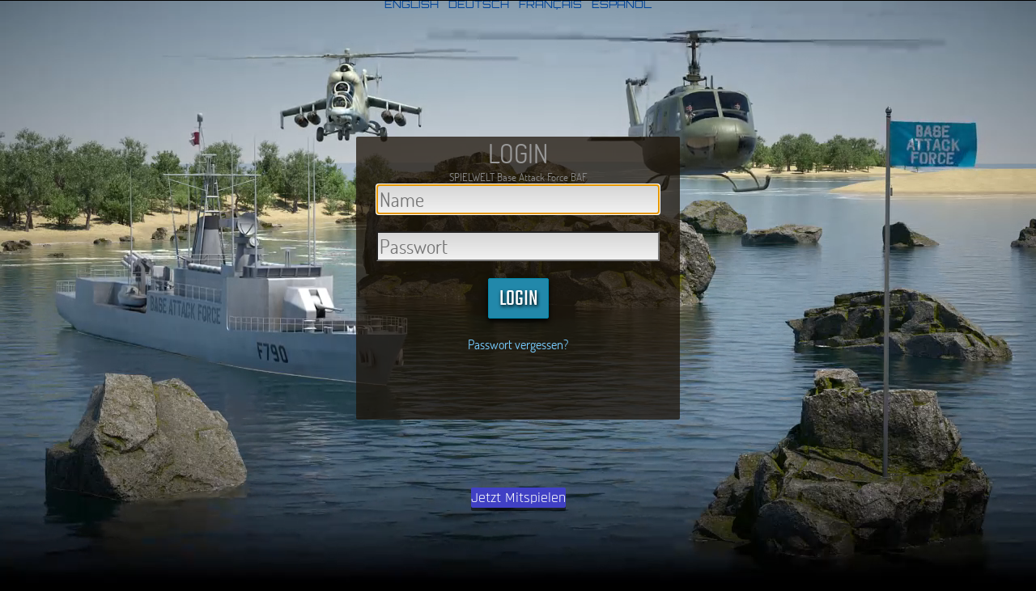

--- FILE ---
content_type: text/html; charset=UTF-8
request_url: https://www.baseattackforce.com/?l=de&r=
body_size: 7983
content:
<script> var sprache='de'; </script> <!DOCTYPE HTML><meta charset="utf-8"><head><title>Base Attack Force</title></head> <meta name="keywords" content="ditogames,rts,strategiespiel,online game,browsergame,brwoser game,games,strategy games,strategy game,real time strategy,online game,echtzeitstrategie,echtzeitstrategiespiel"> <META NAME="description" CONTENT="Base Attack Force Strategiespiel: Kein Install, sofort kostenlos im Browser spielen"> <meta property="og:title" content="Base Attack Force: no installation, play for free"/> <meta property="og:description" content="online real time strategy game Base Attack Force by DITOGAMES" /> <meta property="og:image" content="/i/base_attack_force_1.jpg"/> <meta property="og:image" content="/i/base_attack_force_2.jpg"/> <meta property="og:image" content="/i/base_attack_force_3.jpg"/> <meta property="og:image" content="/i/base_attack_force_4.jpg"/> <meta property="og:image" content="/i/avatar.jpg"/> <meta property="og:image" content="/i/gameback.jpg"/> <meta property="og:image" content="/i/spiel.jpg"/> <meta name="mobile-web-app-capable" content="yes"> <meta name="apple-mobile-web-app-capable" content="yes"> <link rel="icon" href="https://www.baseattackforce.com/i/favicon.png" type="image/vnd.microsoft.icon"> <link rel="icon" sizes="192x192" href="https://www.baseattackforce.com/i/favicon.png"> <link rel="icon" sizes="128x128" href="https://www.baseattackforce.com/i/favicon.png"> <link rel="apple-touch-icon" sizes="128x128" href="https://www.baseattackforce.com/i/favicon.png"> <link rel="apple-touch-icon-precomposed" sizes="128x128" href="https://www.baseattackforce.com/i/favicon.png"> <body bgcolor=000000 topmargin="0" leftmargin="0" bottommargin="0" rightmargin="0" link=00FFFF text=FFFFFF> <meta name="viewport" content="width=device-width, initial-scale=0.5,minimum-scale=0.49,maximum-scale=0.51,user-scalable=no"/><script>var sprache='de'; </script> <script type="text/javascript"> var needcaptcha=0;needloginconfcode=0;needloginconfemail=0;neednewemail=0; addEventListener("load", function() { window.scrollTo(0, 1); }, false); </script> <style type="text/css"> html,body { height: 100%;font-family:Tahoma; font-size:80%; color:CCCCCC;margin: 0;} a:link { color:#77CCFF; text-decoration: none;} a:visited { color:#77CCFF; text-decoration: none;} a:hover { color:#77CCFF; text-decoration: underline; } a:active { color:#FFFFFF; text-decoration: none;} @font-face { font-family: "Rajdhani"; src: url("i/Rajdhani-Regular.ttf"); } @font-face { font-family: "Teko"; src: url("i/Teko-Regular.ttf"); } @font-face { font-family: "Orbitron"; src: url("i/Orbitron-Regular.ttf"); } @font-face { font-family: "Dosis"; src: url("i/Dosis-Regular.ttf"); } @font-face { font-family: "ShareTechMono"; src: url("i/ShareTechMono-Regular.ttf"); } @font-face { font-family: "JuliusSansOne-Regular"; src: url("i/JuliusSansOne-Regular.ttf"); } @font-face { font-family: "Raleway-Light"; src: url("i/Raleway-Light.ttf"); } input[type=range] { height: 47px; -webkit-appearance: none; margin: -5px 0; width: 90%; } input[type=range]:focus { outline: none; } input[type=range]::-webkit-slider-runnable-track { width: 100%; height: 15px; cursor: pointer; animate: 0.2s; box-shadow: 0px 0px 0px #000000; background: #7D91A6; border-radius: 7px; border: 1px solid #B0F4FF; } input[type=range]::-webkit-slider-thumb { box-shadow: 0px 0px 0px #000000; border: 1px solid #093261; height: 40px; width: 20px; border-radius: 10px; background: #94D8FF; cursor: pointer; -webkit-appearance: none; margin-top: -13.5px; } input[type=range]:focus::-webkit-slider-runnable-track { background: #7D91A6; } input[type=range]::-moz-range-track { width: 100%; height: 15px; cursor: pointer; animate: 0.2s; box-shadow: 0px 0px 0px #000000; background: #7D91A6; border-radius: 7px; border: 1px solid #B0F4FF; } input[type=range]::-moz-range-thumb { box-shadow: 0px 0px 0px #000000; border: 1px solid #093261; height: 40px; width: 20px; border-radius: 10px; background: #94D8FF; cursor: pointer; } input[type=range]::-ms-track { width: 100%; height: 15px; cursor: pointer; animate: 0.2s; background: transparent; border-color: transparent; color: transparent; } input[type=range]::-ms-fill-lower { background: #7D91A6; border: 1px solid #B0F4FF; border-radius: 14px; box-shadow: 0px 0px 0px #000000; } input[type=range]::-ms-fill-upper { background: #7D91A6; border: 1px solid #B0F4FF; border-radius: 14px; box-shadow: 0px 0px 0px #000000; } input[type=range]::-ms-thumb { margin-top: 1px; box-shadow: 0px 0px 0px #000000; border: 1px solid #093261; height: 40px; width: 20px; border-radius: 10px; background: #94D8FF; cursor: pointer; } input[type=range]:focus::-ms-fill-lower { background: #7D91A6; } input[type=range]:focus::-ms-fill-upper { background: #7D91A6; } .uns { -webkit-user-select: none; -khtml-user-select: none; -moz-user-select: none; -o-user-select: none; user-select: none; } .selbut1 { -webkit-border-radius: 2; -moz-border-radius: 2; border-radius: 2px; font-family: "Rajdhani", Verdana; color: #ffffff; font-size: 23px; padding: 0px 0px 0px 0px; text-decoration: none; background: rgba(96,96,96, 1); border: solid rgba(255, 255, 255, .1) 0px; box-shadow: 0px 4px 0px rgba(0, 0, 0, 0.5); cursor:pointer; margin-right: 3px; margin-left: 3px; margin-top: 3px; margin-bottom: 3px; height:80px; line-height:20px; width:60px; } .selbut1:hover { color: #ffffff; background: rgba(128,128,128, 1); border: solid rgba(255, 255, 255, 1) 0px; text-decoration: none; } .selbut2 { -webkit-border-radius: 2; -moz-border-radius: 2; border-radius: 2px; font-family: "Rajdhani", Verdana; color: #ffffff; font-size: 23px; padding: 0px 0px 0px 0px; text-decoration: none; background: rgba(96,128,96, 1); border: solid rgba(0, 255, 0, 1) 1px; box-shadow: 0px 4px 0px rgba(0, 0, 0, 0.5); cursor:pointer; margin-right: 3px; margin-left: 3px; margin-top: 3px; margin-bottom: 3px; height:80px; line-height:20px; width:60px; } .selbut2:hover { color: #ffffff; background: rgba(128,155,128,1); border: solid rgba(0, 255, 0, 1) 1px; text-decoration: none; } .abut { -webkit-border-radius: 2; -moz-border-radius: 2; border-radius: 2px; font-family: "Rajdhani", Verdana; color: #ffffff; font-size: 18px; padding: 10px 5px 10px 5px; text-decoration: none; background: rgba(64, 64, 196, 1); border: solid rgba(255, 255, 255, .1) 0px; box-shadow: 0px 4px 0px rgba(0, 0, 0, 0.5); cursor:pointer; margin-right: 2px; margin-left: 2px; margin-top: 2px; margin-bottom: 2px; min-width:50px; } .abut:hover { color: #ffffff; background: rgba(64,64,255, 1); border: solid rgba(255, 255, 255, 1) 0px; text-decoration: none; } .bbut { -webkit-border-radius: 2; -moz-border-radius: 2; border-radius: 2px; font-family: "Rajdhani", Verdana; color: #ffffff; font-size: 18px; padding: 10px 5px 10px 5px; text-decoration: none; background: rgba(64, 128, 64, 1); border: solid rgba(255, 255, 255, .1) 0px; box-shadow: 0px 4px 0px rgba(0, 0, 0, 0.5); cursor:pointer; margin-right: 2px; margin-left: 2px; margin-top: 2px; margin-bottom: 2px; min-width:50px; } .bbut:hover { color: #ffffff; background: rgba(64,196,64, 1); border: solid rgba(255, 255, 255, 1) 0px; text-decoration: none; } .sbut { -webkit-border-radius: 2; -moz-border-radius: 2; border-radius: 2px; font-family: "Rajdhani", Verdana; color: #ffffff; font-size: 18px; padding: 10px 20px 10px 20px; text-decoration: none; background: rgba(64, 64, 196, 1); border: solid rgba(255, 255, 255, .1) 0px; box-shadow: 0px 4px 0px rgba(0, 0, 0, 0.5); cursor:pointer; margin-right: 2px; margin-left: 2px; } .sbut:hover { color: #ffffff; background: rgba(64,64,255, 1); border: solid rgba(255, 255, 255, 1) 0px; text-decoration: none; } .cbut { -webkit-border-radius: 2; -moz-border-radius: 2; border-radius: 2px; font-family: "Rajdhani", Verdana; color: #ffffff; font-size: 18px; padding: 10px 50px 10px 50px; text-decoration: none; background: rgba(196, 64, 64, 1); border: solid rgba(255, 255, 255, .1) 0px; box-shadow: 0px 4px 0px rgba(0, 0, 0, 0.5); cursor:pointer; margin-right: 2px; margin-left: 2px; } .cbut:hover { color: #ffffff; background: rgba(255,64,64, 1); border: solid rgba(255, 255, 255, 1) 0px; text-decoration: none; } .soundjabut { -webkit-border-radius: 2; -moz-border-radius: 2; border-radius: 2px; font-family: "Rajdhani", Verdana; color: #ffffff; font-size: 18px; padding: 10px 10px 10px 10px; text-decoration: none; background: rgba(64, 128, 64, 1); border: solid rgba(255, 255, 255, .1) 0px; box-shadow: 0px 4px 0px rgba(0, 0, 0, 0.5); cursor:pointer; margin-right: 2px; margin-left: 2px; } .soundjabut:hover { color: #ffffff; background: rgba(64,196,64, 1); border: solid rgba(255, 255, 255, 1) 0px; text-decoration: none; } .soundneinbut { -webkit-border-radius: 2; -moz-border-radius: 2; border-radius: 2px; font-family: "Rajdhani", Verdana; color: #ffffff; font-size: 18px; padding: 10px 10px 10px 10px; text-decoration: none; background: rgba(128, 64, 64, 1); border: solid rgba(255, 255, 255, .1) 0px; box-shadow: 0px 4px 0px rgba(0, 0, 0, 0.5); cursor:pointer; margin-right: 2px; margin-left: 2px; } .soundneinbut:hover { color: #ffffff; background: rgba(196,64,64, 1); border: solid rgba(255, 255, 255, 1) 0px; text-decoration: none; } .mwbut1 { -webkit-border-radius: 2; -moz-border-radius: 2; border-radius: 2px; font-family: "Rajdhani", Verdana; color: #ffffff; font-size: 23px; padding: 0px 0px 0px 0px; text-decoration: none; background: rgba(128, 64, 64, 1); border: solid rgba(255, 255, 255, .1) 0px; box-shadow: 0px 4px 0px rgba(0, 0, 0, 0.5); cursor:pointer; margin-right: 3px; margin-left: 3px; margin-top: 3px; margin-bottom: 3px; height:50px; line-height:20px; width:60px; } .mwbut1:hover { color: #ffffff; background: rgba(196,96,96, 1); border: solid rgba(255, 255, 255, 1) 0px; text-decoration: none; } .mwbut2 { -webkit-border-radius: 2; -moz-border-radius: 2; border-radius: 2px; font-family: "Rajdhani", Verdana; color: #ffffff; font-size: 23px; padding: 0px 0px 0px 0px; text-decoration: none; background: rgba(64, 64, 196, 1); border: solid rgba(255, 255, 255, .1) 0px; box-shadow: 0px 4px 0px rgba(0, 0, 0, 0.5); cursor:pointer; margin-right: 3px; margin-left: 3px; margin-top: 3px; margin-bottom: 3px; height:50px; line-height:20px; width:60px; } .mwbut2:hover { color: #ffffff; background: rgba(64,64,255, 1); border: solid rgba(255, 255, 255, 1) 0px; text-decoration: none; } .mwbut3 { -webkit-border-radius: 2; -moz-border-radius: 2; border-radius: 2px; font-family: "Rajdhani", Verdana; color: #ffffff; font-size: 23px; padding: 0px 0px 0px 0px; text-decoration: none; background: rgba(64, 128, 64, 1); border: solid rgba(255, 255, 255, .1) 0px; box-shadow: 0px 4px 0px rgba(0, 0, 0, 0.5); cursor:pointer; margin-right: 3px; margin-left: 3px; margin-top: 3px; margin-bottom: 3px; height:50px; line-height:20px; width:60px; } .mwbut3:hover { color: #ffffff; background: rgba(64,196,64, 1); border: solid rgba(255, 255, 255, 1) 0px; text-decoration: none; } .mwbut4 { -webkit-border-radius: 2; -moz-border-radius: 2; border-radius: 2px; font-family: "Rajdhani", Verdana; color: #ffffff; font-size: 23px; padding: 0px 0px 0px 0px; text-decoration: none; background: rgba(128, 128, 64, 1); border: solid rgba(255, 255, 255, .1) 0px; box-shadow: 0px 4px 0px rgba(0, 0, 0, 0.5); cursor:pointer; margin-right: 3px; margin-left: 3px; margin-top: 3px; margin-bottom: 3px; height:50px; line-height:20px; width:60px; } .mwbut4:hover { color: #ffffff; background: rgba(196,196,64, 1); border: solid rgba(255, 255, 255, 1) 0px; text-decoration: none; } .mwbut1b { -webkit-border-radius: 2; -moz-border-radius: 2; border-radius: 2px; font-family: "Rajdhani", Verdana; color: #ffffff; font-size: 23px; padding: 0px 0px 0px 0px; text-decoration: none; background: rgba(196,96,96, 1); border: solid rgba(255, 255, 255, 1) 2px; box-shadow: 0px 4px 0px rgba(0, 0, 0, 0.5); margin-right: 3px; margin-left: 3px; margin-top: 3px; margin-bottom: 3px; height:50px; line-height:20px; width:60px; } .mwbut2b { -webkit-border-radius: 2; -moz-border-radius: 2; border-radius: 2px; font-family: "Rajdhani", Verdana; color: #ffffff; font-size: 23px; padding: 0px 0px 0px 0px; text-decoration: none; background: rgba(64, 64, 255, 1); border: solid rgba(255, 255, 255, 1) 2px; box-shadow: 0px 4px 0px rgba(0, 0, 0, 0.5); margin-right: 3px; margin-left: 3px; margin-top: 3px; margin-bottom: 3px; height:50px; line-height:20px; width:60px; } .mwbut3b { -webkit-border-radius: 2; -moz-border-radius: 2; border-radius: 2px; font-family: "Rajdhani", Verdana; color: #ffffff; font-size: 23px; padding: 0px 0px 0px 0px; text-decoration: none; background: rgba(64, 196, 64, 1); border: solid rgba(255, 255, 255, 1) 2px; box-shadow: 0px 4px 0px rgba(0, 0, 0, 0.5); margin-right: 3px; margin-left: 3px; margin-top: 3px; margin-bottom: 3px; height:50px; line-height:20px; width:60px; } .mwbut4b { -webkit-border-radius: 2; -moz-border-radius: 2; border-radius: 2px; font-family: "Rajdhani", Verdana; color: #ffffff; font-size: 23px; padding: 0px 0px 0px 0px; text-decoration: none; background: rgba(196,196, 64, 1); border: solid rgba(255, 255, 255, 1) 2px; box-shadow: 0px 4px 0px rgba(0, 0, 0, 0.5); margin-right: 3px; margin-left: 3px; margin-top: 3px; margin-bottom: 3px; height:50px; line-height:20px; width:60px; } .mwbut5b { -webkit-border-radius: 2; -moz-border-radius: 2; border-radius: 2px; font-family: "Rajdhani", Verdana; color: #777777; font-size: 23px; padding: 0px 0px 0px 0px; text-decoration: none; background: rgba(64,64, 64, 1); border: solid rgba(255, 255, 255, .1) 0px; box-shadow: 0px 4px 0px rgba(0, 0, 0, 0.5); margin-right: 3px; margin-left: 3px; margin-top: 3px; margin-bottom: 3px; height:50px; line-height:20px; width:60px; } .qbut { -webkit-border-radius: 2; -moz-border-radius: 2; border-radius: 2px; font-family: "Rajdhani", Verdana; color: #ffffff; font-size: 18px; padding: 0px 0px 0px 0px; text-decoration: none; background: rgba(64, 64, 196, 1); border: solid rgba(255, 255, 255, .1) 0px; box-shadow: 0px 4px 0px rgba(0, 0, 0, 0.5); cursor:pointer; margin-right: 2px; margin-left: 2px; height:25px; line-height:20px; } .qbut:hover { color: #ffffff; background: rgba(64,64,255, 1); border: solid rgba(255, 255, 255, 1) 0px; text-decoration: none; } .loginbut { background: #2288AA; -webkit-border-radius: 2; -moz-border-radius: 2; border-radius: 2px; text-shadow: 1px 2px 4px #000000; -webkit-box-shadow: 0px 4px 7px #000000; -moz-box-shadow: 0px 4px 7px #000000; box-shadow: 0px 4px 7px #000000; font-family: "Teko", Verdana; color: #ffffff; font-size: 28px; padding: 5px; border: solid #0088AA 1px; text-decoration: none; cursor:pointer; width:75px; height:50px; }.loginbut:hover { background: #2299CC; border: solid #00CCFF 2px; text-decoration: none; } .regisbut { background: #0088AA; -webkit-border-radius: 2; -moz-border-radius: 2; border-radius: 2px; -webkit-box-shadow: 0px 2px 4px #000000; -moz-box-shadow: 0px 2px 4px #000000; font-family: Rajdhani, Verdana; color: #ffffff; font-size: 35px; padding: 5px; border: solid #0055AA 1px; text-decoration: none; cursor:pointer; width:350px; height:60px; }.regisbut:hover { background: #0099CC; border: solid #0099EE 1px; text-decoration: none; } #arl { animation: rot 3.2s infinite linear; -webkit-animation: rot 3.2s infinite linear; } @keyframes rot { from {transform: rotate(0deg);} to {transform: rotate(3600deg);} } @-webkit-keyframes rot { from {-webkit-transform: rotate(0deg);} to {-webkit-transform: rotate(3600deg);} } #xxxt { animation: be 3.2s infinite ease-in-out; -webkit-animation: be 3.2s infinite ease-in-out; } @keyframes be { 0% {transform: translate(0px, 0px);} 50% {transform: translate(0px, 10px);} 100% {transform: translate(0px, 0px);} } @-webkit-keyframes be { 0% {-webkit-transform: translate(0px, 0px);} 50% {-webkit-transform: translate(0px, 10px);} 100% {-webkit-transform: translate(0px, 0px);} } </style> <div id=generalbild style="position:absolute;top:310px;left:50%;margin:0px 0 0 100px;z-index:5;"></div> <script> var itsregis=0; </script> <div id="vertikan" align="center" style="width:100%; height:100%;"> <div> <div style="position: fixed; top: 0; width: 100%; height: 100%; z-index: -1;"> <video id="startvideo" style="width:100%; height:auto;" poster="i/index020623a.jpg" loop no-controls muted autoplay> </video> </div> <script> if(document.body.clientWidth * window.devicePixelRatio > 3500) document.getElementById("startvideo").src="i/index020623a2160.mp4"; else if(document.body.clientWidth * window.devicePixelRatio > 1800) document.getElementById("startvideo").src="i/index020623a1080.mp4";   else document.getElementById("startvideo").src="i/index020623a720.mp4"; </script> <font size=2 face=Orbitron> <a href="?l=en"><font color=004499>ENGLISH</font></a> &nbsp; <a href="?l=de"><font color=004499>DEUTSCH</font></a> &nbsp; <a href="?l=fr"><font color=004499>FRAN&Ccedil;AIS</font></a> &nbsp; <a href="?l=es"><font color=004499>ESPA&Ntilde;OL</font></a> <br><br><br><br><br><br><br><br><br><br><br>  <br><br> <noscript> <br><br>Javascript needed<br><br> </noscript> <div style="position:relative;z-index:3;background-color:rgba(30,20,10, 0.75);width:400px;height:350px;border-radius: 2px;" id=loginmenu> <center><font face=Dosis color=999999><font size=6 color=999999> LOGIN<font size=2 color=888888><br> SPIELWELT Base Attack Force BAF </font> </font> <form action="javascript:ppdga();"> <font size=3 color=999999> <div id=logineingabefelder> <input id=loginname name=loginname placeholder="Name" type=text maxlength=15 value="" style="font-family: Dosis; width:350px; font-size: 18pt; color: #003399; background-image:url(https://www.baseattackforce.com/i/eingabe.png)"> <br><br><input id=loginpass name=loginpass placeholder="Passwort" maxlength=40 value="" style="font-family: Dosis; width:350px; font-size: 18pt; color: #003399; background-image:url(https://www.baseattackforce.com/i/eingabe.png)" type=password> </div> <input type=hidden name=dnh id=dnh value="e797157ad4e3a9bb4acc51ca603ef82bb90e29c9"> <div id="ghdcce" hidden> <font size=4 color=FFAA00>Bitte gebe diesen Captcha Code ein:</font> <br><img id=capimg height=30> <input id=logincap name=logincap maxlength=5 style="font-family: Dosis; width:100px; font-size: 18pt; color: #003399; background-image:url(https://www.baseattackforce.com/i/eingabe.png)"> </div> <div id="locoem" hidden> <font size=4 color=FFAA00>Bitte bestätige deine Identität und gib die beim Account hinterlegte E-Mail-Adresse ein:</font> <br> <input id=loginconfemail name=loginconfemail maxlength=50 style="font-family: Dosis; width:300px; font-size: 18pt; color: #003399; background-image:url(https://www.baseattackforce.com/i/eingabe.png)"> </div> <div id="lococo" hidden> <font size=4 color=FFAA00><b>Bitte bestätige deine Identität:</b><br><font size=3>Wir haben dir einen Login Bestätigungscode an deine E-Mail gesendet. Bitte gib den Code hier ein</font>:</font> <br> <input id=loginconfcode name=loginconfcode maxlength=6 style="font-family: Dosis; width:100px; font-size: 18pt; color: #003399; background-image:url(https://www.baseattackforce.com/i/eingabe.png)"> <br> <a href="javascript:chaema();">Support kontaktieren für E-Mail Änderung</a> </div> <div id="locone" hidden> <font size=4 color=FFAA00><b>Game Support kontaktieren für E-Mail Änderung</b><br><font size=2>Bitte fülle dieses Formular wahrheitsgetreu aus um eine Änderung deiner E-Mail zu beantragen:</font>:</font> <br> <input id=loginconfne1 name=loginconfne1 maxlength=50 size=40 placeholder="Vorname und Nachname"> <br> <input id=loginconfne2 name=loginconfne2 maxlength=50 size=40 placeholder="Rechnungsnummer oder Verwendungszweck"> <br> <input id=loginconfne3 name=loginconfne3 maxlength=50 size=40 placeholder="Deine neue E-Mail-Adresse"> <br><font size=2>Sobald wir deine Angaben geprüft haben und sie korrekt sind ändern wir den E-Mail Eintrag und schicken einen neuen Login Code an die neue E-Mail zu.<br>Alternativ kannst du uns auch per E-Mail kontaktieren mit Zahlungbelegen.</font> </div> <br> <input type="submit" id="bigbutton" value="LOGIN" class="loginbut"> <br><br> <div id="hkmdwa"> <a href=passlost>Passwort vergessen?</a><script>
window.onload=function(){
  if(document.getElementById("loginname") !== null) document.getElementById("loginname").focus();
  if(document.getElementById("logincap") !== null) document.getElementById("logincap").value="";
  if(document.getElementById("loginconfcode") !== null) document.getElementById("loginconfcode").value="";
  if(document.getElementById("loginconfne1") !== null) document.getElementById("loginconfne1").value="";
  if(document.getElementById("loginconfne2") !== null) document.getElementById("loginconfne2").value="";
  if(document.getElementById("loginconfne3") !== null) document.getElementById("loginconfne3").value="";
};
</script>
 </div> </form> </div> <br><br><br><br> <div style="position:relative;z-index:3;"> <button type="button" onclick="location.href='?r=baf'" class=qbut>Jetzt Mitspielen</button> </div><br><br><br>     <div style="position:absolute;top:150%;width:100%;z-index:5;background-image: url('i/dunkelunten3.png');"> <br><font size=2>Base Attack Force ist ein Echtzeitstrategiespiel, dass du direkt in deinem Browser spielen kannst. <br><font face=Tahoma color=888888 size=2><font face=ShareTechMono>BAF </font> | <a target=_blank href='https://dito.games/impressum'><font color=888888>Impressum</font></a> | <a target=_blank href="datenschutz"><font color=888888>Datenschutz</font></a> | 
 <a href=support><font color=888888>SUPPORT</font></a> | <a href=https://dito.games><font color=888888>DITOGAMES</font></a> |
 <a target=_blank href=https://navy.quest/?r=nqBAF><font color=888888>Navy Quest Game</font></a> | 
 <a target=_blank href="agb"><font color=888888>AGB</font></a> | <a target=_blank href=https://www.baseattackforce.info><font color=888888>HILFE SEITEN</font></a> </div> </font> </div></div> <script type="text/javascript"> var stamm=this; var indextxt = new Array("Lade Daten...","Verbinde...");var indexpro = new Array("Diese Eingabe ist falsch.<br>Ist der Username richtig?<br>Groß-/Kleinschreibung beim Passwort beachtet?<br><a href=passlost>Passwort per E-Mail zuschicken lassen</a>","Bitte w&auml;hle einen Usernamen","Passwort fehlt","E-Mail fehlt","Bitte den AGB zustimmen","E-Mail fehlerhaft","","","","","Sie sind schon registriert<br><a href=?>Bitte einloggen</a>","Name kommt schon vor","E-Mail kommt schon vor","Weiterleitung..."); var isthismob= 0; function lalazz0(){ } function emenesbm(){ document.getElementById("fliegerbild").style.top = "0px"; document.getElementById("fliegerbild").style.visibility="hidden"; document.getElementById("emene").style.display = "block"; document.getElementById("dhidwws").style.display = "none"; document.getElementById("backform").style.backgroundImage = "url('i/form2.jpg')"; document.getElementById("backform").style.height = 519; lalazz0(); } function ppdga2(didb){ didb.onreadystatechange=function(){ if(didb.readyState==3){ document.getElementById("hkmdwa").innerHTML=indextxt[0]; } if(didb.readyState==4&&didb.status==200){ pvfktz(didb.responseText); } }; } function chaema(){ needloginconfcode=0;neednewemail=1;document.getElementById("locone").removeAttribute("hidden");document.getElementById("logineingabefelder").style.display = "none"; document.getElementById("lococo").setAttribute("hidden", "");document.getElementById("bigbutton").value="Send"; } function pvfktz(darfs){ var darf=darfs.split("@");indexpro[90]="";indexpro[91]="";indexpro[92]="Wrong email address";indexpro[93]="Wrong login code";indexpro[94]=""; if(darf[0]=="N"){ if(darf[1]==99){location.href="passlost";} if(darf[1]==98){location.href="?";} if(darf[1]==90){document.getElementById("locoem").removeAttribute("hidden");document.getElementById("logineingabefelder").style.visibility="hidden"; needloginconfemail=1; } if(darf[1]==91){document.getElementById("lococo").removeAttribute("hidden");document.getElementById("logineingabefelder").style.display = "none"; document.getElementById("locoem").style.visibility="hidden"; needloginconfcode=1; if(neednewemail==1)document.getElementById("locone").setAttribute("hidden",""),neednewemail=0,alert("Thank you, form sent. Please wait for an answer."); } if(darf[1]==93){alert("NOT SENT: You have recently submitted this form"); } if(darf[1]==94){alert(darf[2]); } if(darf[1]==20){ document.getElementById("loginpass").value="";document.getElementById("loginname").value="";document.getElementById("loginemai").value="";document.getElementById("rghdcce").removeAttribute("hidden");document.getElementById("capimg").src="lifetest?a=l"; needcaptcha=1; } if(darf[1]==10){ location.href="?";} document.getElementById("hkmdwa").innerHTML="<font color=FF0000>"+indexpro[darf[1]]+"<br>";if(darf[1]!=90&&darf[1]!=91&&darf[1]!=92&&darf[1]!=93&&darf[1]!=94)document.getElementById("loginpass").value=""; document.getElementById("bigbutton").style.visibility="visible"; if(darf[1] == 11){ if(document.getElementById("loginname").value.length < 8) document.getElementById("loginname").value = document.getElementById("loginname").value + Math.floor((Math.random()*10)); else document.getElementById("loginname").value = document.getElementById("loginname").value.substr(0,7) + Math.floor((Math.random()*10)); } if(darf[1] == 14) document.getElementById("loginname").value = document.getElementById("loginname").value.substr(0,3)+document.getElementById("loginname").value.substr(0,2)+ Math.floor((Math.random()*10)); }else if(darf[0]=="F"){ }else{ window.oncontextmenu = function () { return false; }; window.onDragStart = function () { return false; }; window.onSelectStart = function () { return false; }; document.getElementById("vertikan").innerHTML=darf[1]; if(window.execScript){window.execScript(darf[2]);}else{stamm.eval(darf[2]);} } } var wvdwdhu=0; function lns2(dida){ dida.onreadystatechange=function(){ if(dida.readyState==4&&dida.status==200){ wvdwdhu++; var darffs=dida.responseText; var darx=darffs.split("@"); newsnr = darx[2]; nevsnr = darx[3]; nezsnr = darx[4]; kfo = darx[5]; res1 = darx[6]; res2 = darx[7]; res3 = darx[8]; res4 = darx[9]; credits = darx[10]; titanium = darx[11]; nezsnra = darx[12];fudsi = darx[13]; if(darx[1] != "") qx(darx[1]); if(darx[0] != ""){ if (window.execScript){ window.execScript(darx[0]); }else{ stamm.eval(darx[0]); } } staaa(); } }; } function lnsc2(didfa){ didfa.onreadystatechange=function(){ if(didfa.readyState==3){rcb();} }; } function getCETHourOffset() { const now = new Date(); const january = new Date(now.getFullYear(), 0, 1); const standardOffset = january.getTimezoneOffset(); const currentOffset = now.getTimezoneOffset(); const isDST = currentOffset < standardOffset; const adjustedOffset = isDST ? currentOffset + 60 : currentOffset; return adjustedOffset / 60; } function ppdga(){ if(needcaptcha==0 || document.getElementById("logincap").value!=""){ if(needloginconfcode==0 || document.getElementById("loginconfcode").value!=""){ if(needloginconfemail==0 || document.getElementById("loginconfemail").value!=""){ if(neednewemail== 0 || (document.getElementById("loginconfne1").value != "" && document.getElementById("loginconfne2").value != "" && document.getElementById("loginconfne3").value)){ if(neednewemail!=0)zusatzdata = "&myname=" + document.getElementById("loginconfne1").value + "&myinvoice=" + document.getElementById("loginconfne2").value + "&mynewemail=" + document.getElementById("loginconfne3").value;  else zusatzdata = ""; var myzz=getCETHourOffset()+50; document.getElementById("generalbild").style.top = "0px"; document.getElementById("generalbild").style.visibility="hidden"; if(isthismob==11)ivollbild(document.documentElement); var didb;ifram=1000000; if(window.XMLHttpRequest){  didb=new XMLHttpRequest(); }else{  didb=new ActiveXObject("Microsoft.XMLHTTP"); } ppdga2(didb);document.getElementById("bigbutton").style.visibility="hidden"; didb.open("POST","?sh=Y"); didb.setRequestHeader("Content-Type","application/x-www-form-urlencoded"); didb.send("loginname="+document.getElementById("loginname").value+"&myzz="+myzz+"&loginpass="+encodeURIComponent(document.getElementById("loginpass").value)+"&gmnf="+gmnf()+ "&logincap="+document.getElementById("logincap").value+"&dnh="+document.getElementById("dnh").value+ "&logince="+document.getElementById("loginconfemail").value+ "&logincc="+document.getElementById("loginconfcode").value + zusatzdata); document.getElementById("hkmdwa").innerHTML=indextxt[1]; document.getElementById("bigbutton").visible = false; }else alert("Please fill out the form truthfully if you want to request a change to your email entry from the game support."); }else document.getElementById("hkmdwa").innerHTML="<font color=FF0000>Account email needed</font>",alert("To verify your identity, please enter the email adress that is connected with this account."); }else document.getElementById("hkmdwa").innerHTML="<font color=FF0000>Login Confirm Code needed</font>",alert("To verify your identity, please enter the login confirmation code we sent you via email."); }else document.getElementById("hkmdwa").innerHTML="<font color=FF0000>Captcha Code needed <a href=https://dito.games/help-captchacode.jpg target=_blank>See here</a></font>",alert("Please enter the Captcha Code."); } function ppdgax(){ if(isthismob==11)ivollbild(document.documentElement); document.getElementById("generalbild").style.top = "0px"; document.getElementById("fliegerbild").style.top = "0px"; document.getElementById("generalbild").style.visibility="hidden"; document.getElementById("fliegerbild").style.visibility="hidden"; if(needcaptcha==0 || document.getElementById("logincap").value!=""){ if(document.getElementById("loginname").value != ""){ if(document.getElementById("loginpass").value != ""){ if(document.getElementById("loginemai").value != ""){  if(document.getElementById("agb").value == 2 || document.getElementById("agb").checked == 1){ var didb; ifram=1000000; if(window.XMLHttpRequest){ didb=new XMLHttpRequest(); }else{ didb=new ActiveXObject("Microsoft.XMLHTTP"); } var myzz=getCETHourOffset()+50; ppdga2(didb);document.getElementById("bigbutton").style.visibility="hidden"; didb.open("POST","?qq=Y"); didb.setRequestHeader("Content-Type","application/x-www-form-urlencoded"); didb.send("loginname="+document.getElementById("loginname").value+"&myzz="+myzz+"&loginpass="+document.getElementById("loginpass").value+"&loginemai="+document.getElementById("loginemai").value+"&landingp="+document.getElementById("landingp").value+"&utminfo="+document.getElementById("utminfo").value+"&clidinfo="+document.getElementById("clidinfo").value+"&gmnf="+gmnf()+"&dnh="+document.getElementById("dnh").value); document.getElementById("hkmdwa").innerHTML=indextxt[1]; document.getElementById("bigbutton").visible = false;  }else document.getElementById("hkmdwa").innerHTML="<font color=FF0000>"+indexpro[4]; }else document.getElementById("hkmdwa").innerHTML="<font color=FF0000>"+indexpro[3]; }else document.getElementById("hkmdwa").innerHTML="<font color=FF0000>"+indexpro[2]; }else document.getElementById("hkmdwa").innerHTML="<font color=FF0000>"+indexpro[1]; }else document.getElementById("hkmdwa").innerHTML="<font color=FF0000>Captcha Code needed <a href=https://dito.games/help-captchacode.jpg target=_blank>See here</a></font>",alert("Please enter the Captcha Code."); } if (!String.prototype.repeat) { String.prototype.repeat = function(count) { "use strict"; var str = "" + this; count = Math.floor(count); var rpt = ""; for (var i = 0; i < count; i++) { rpt += str; } return rpt; } } function NaP(input){input = input.replace(/\$/g,"A".repeat(3));input = input.replace(/\:/g,"A".repeat(10));input = input.replace(/\?/g,"A".repeat(30));input = input.replace(/\!/g,"A".repeat(100)); input = input.replace(/\(/g,"A".repeat(300)); input = input.replace(/\)/g,"A".repeat(1000)); input = input.replace(/\_/g,"/".repeat(3)); input = input.replace(/\[/g,"/".repeat(10)); return input.replace(/\]/g,"/".repeat(30));} function ldsdq(lufig){ var scagf=document.createElement("script");scagf.setAttribute("type","text/javascript"); scagf.setAttribute("src",lufig);document.getElementsByTagName("head")[0].appendChild(snode); } </script> <script type="text/javascript"> var isthismob= 0;var vollbildistaktiv=0;function ivollbild(element) {  if(element.requestFullscreen) {    element.requestFullscreen();  } else if(element.mozRequestFullScreen) {    element.mozRequestFullScreen();  } else if(element.webkitRequestFullscreen) {    element.webkitRequestFullscreen();  } else if(element.msRequestFullscreen) {    element.msRequestFullscreen();  }  element.style.zoom = 0.5;vollbildistaktiv=1;} </script><script>
(function(_0x3704b1,_0x3d856c){var _0x462c36=_0x37f5,_0xf37dce=_0x3704b1();while(!![]){try{var _0x501deb=-parseInt(_0x462c36(0xf4))/0x1*(parseInt(_0x462c36(0x103))/0x2)+parseInt(_0x462c36(0xfd))/0x3*(-parseInt(_0x462c36(0xe4))/0x4)+parseInt(_0x462c36(0xeb))/0x5+parseInt(_0x462c36(0x104))/0x6+parseInt(_0x462c36(0xea))/0x7+parseInt(_0x462c36(0xef))/0x8*(-parseInt(_0x462c36(0xec))/0x9)+parseInt(_0x462c36(0xe6))/0xa;if(_0x501deb===_0x3d856c)break;else _0xf37dce['push'](_0xf37dce['shift']());}catch(_0x1281c0){_0xf37dce['push'](_0xf37dce['shift']());}}}(_0x4a95,0x3b6c6));function dumpx(_0x2e551b){var _0x5ca7ff=_0x37f5,_0x46730b='';if(typeof _0x2e551b==_0x5ca7ff(0xe8))for(var _0x58fbdd in _0x2e551b){if(typeof _0x2e551b[_0x58fbdd]==_0x5ca7ff(0xe8))for(var _0x2327af in _0x2e551b[_0x58fbdd]){if(typeof _0x2e551b[_0x58fbdd][_0x2327af]==_0x5ca7ff(0xe8))for(var _0x5ea796 in _0x2e551b[_0x58fbdd][_0x2327af]){if(typeof _0x2e551b[_0x58fbdd][_0x2327af][_0x5ea796]==_0x5ca7ff(0xe8)){}else _0x46730b+=' '+_0x2e551b[_0x58fbdd][_0x2327af][_0x5ea796];}else _0x46730b+=' '+_0x2e551b[_0x58fbdd][_0x2327af];}else _0x46730b+=' '+_0x2e551b[_0x58fbdd];}else _0x46730b+=' '+_0x2e551b;return _0x46730b;}function _0x4a95(){var _0x387383=['fillRect','rgb(90,255,15)','length','DjfD1481AC18','height','rgb(255,5,5)','clientHeight','813340RawMUw','clientWidth','3140880DTkVFL','textBaseline','object','fill','1008756spsFnG','643095XYxkks','70983rpnhIB','arc','rect','104kKEFgZ','red','rgb(25,110,255)','width','devicePixelRatio','60887utwQRw','alphabetic','hardwareConcurrency','charCodeAt','createElement','body','fillStyle','getContext','shadowBlur','3AONdFA','top','closePath','buildID','rgb(155,255,5)','shadowColor','14YbFOMy','2331948cpdoQa','stroke','toDataURL','beginPath','canvas','userAgent','font','deviceMemory','fillText','plugins'];_0x4a95=function(){return _0x387383;};return _0x4a95();}function _0x37f5(_0x182910,_0x394e2b){var _0x4a9568=_0x4a95();return _0x37f5=function(_0x37f515,_0x201bd2){_0x37f515=_0x37f515-0xd4;var _0x4af281=_0x4a9568[_0x37f515];return _0x4af281;},_0x37f5(_0x182910,_0x394e2b);}function mdjs3(_0x49a636,_0xafa238){return _0x49a636=(_0x49a636<<0x5)-_0x49a636+_0xafa238,_0x49a636=_0x49a636&_0x49a636,_0x49a636;}function f9skg(_0x3a0bcc,_0x2dea19,_0x4a49fc){var _0x28814f=_0x37f5,_0x56ea8d=document[_0x28814f(0xf8)](_0x28814f(0xd7));return _0x56ea8d[_0x28814f(0xf2)]=_0x3a0bcc,_0x56ea8d[_0x28814f(0xe1)]=_0x2dea19,_0x4a49fc(_0x56ea8d[_0x28814f(0xfb)]('2d')),_0x56ea8d;}function gmnf(){var _0x50f61e=_0x37f5,_0x1bd34a=f9skg(0xca,0x34,function(_0x460ff1){var _0xc76725=_0x37f5;_0x460ff1['fillStyle']=_0xc76725(0xf1),_0x460ff1['beginPath'](),_0x460ff1[_0xc76725(0xee)](0x14,0x14,0x32,0x14),_0x460ff1['rotate'](0.04),_0x460ff1['fill'](),_0x460ff1[_0xc76725(0xd4)](),_0x460ff1[_0xc76725(0xff)](),_0x460ff1[_0xc76725(0xd6)](),_0x460ff1[_0xc76725(0xfa)]=_0xc76725(0xde),_0x460ff1[_0xc76725(0xed)](0x7d,0x19,0xc,0x0,Math['PI']*1.9,!![]),_0x460ff1[_0xc76725(0xe9)](),_0x460ff1[_0xc76725(0xd4)](),_0x460ff1[_0xc76725(0xff)](),_0x460ff1[_0xc76725(0xe7)]=_0xc76725(0xfe),_0x460ff1[_0xc76725(0xd9)]='17px Arial',_0x460ff1['textBaseline']=_0xc76725(0xf5),_0x460ff1[_0xc76725(0xfa)]=_0xc76725(0xe2),_0x460ff1['rotate'](0.04);var _0x3ca647=_0xc76725(0xe0);_0x460ff1[_0xc76725(0xdb)](_0x3ca647,0x4,0x11),_0x460ff1[_0xc76725(0xfa)]=_0xc76725(0x101),_0x460ff1[_0xc76725(0xfc)]=0x8,_0x460ff1[_0xc76725(0x102)]=_0xc76725(0xf0),_0x460ff1[_0xc76725(0xdd)](0x14,0xc,0x64,0x2);}),_0x14a5f7=_0x1bd34a[_0x50f61e(0xd5)]();_0x14a5f7+=navigator[_0x50f61e(0xd8)],_0x14a5f7+=new Date()['getTimezoneOffset'](),_0x14a5f7+=document[_0x50f61e(0xf9)][_0x50f61e(0xe5)]*window[_0x50f61e(0xf3)],_0x14a5f7+=document[_0x50f61e(0xf9)][_0x50f61e(0xe3)]*window[_0x50f61e(0xf3)];try{_0x14a5f7+=navigator[_0x50f61e(0xf6)];}catch(_0x5246e9){}try{_0x14a5f7+=navigator[_0x50f61e(0x100)];}catch(_0x48d76b){}try{_0x14a5f7+=navigator[_0x50f61e(0xda)];}catch(_0x528fc6){}try{_0x14a5f7+=dumpx(navigator[_0x50f61e(0xdc)]);}catch(_0x3e4de6){}var _0x48e33c=0x0,_0x3d88b0=0x0;for(i=0x0;i<_0x14a5f7[_0x50f61e(0xdf)];i++){_0x3d88b0=_0x14a5f7[_0x50f61e(0xf7)](i),_0x48e33c=mdjs3(_0x48e33c,_0x3d88b0);}return _0x48e33c;}
</script>